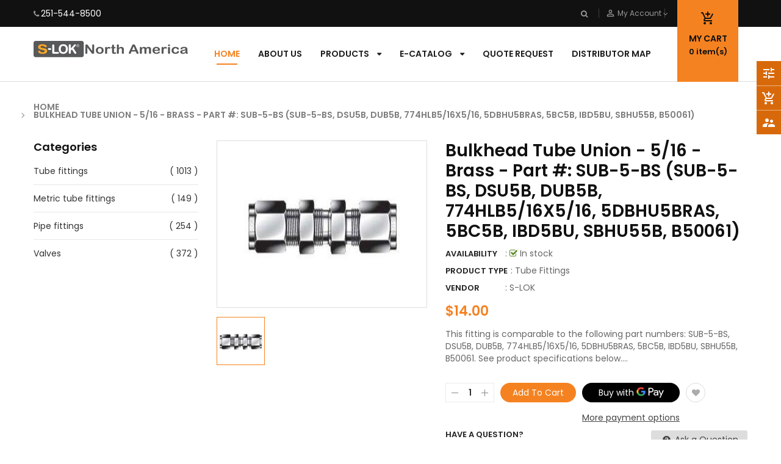

--- FILE ---
content_type: text/css
request_url: https://shop.s-lokna.com/cdn/shop/t/2/assets/theme-responsive.scss.css?v=95761620260309166081572295629
body_size: 490
content:
@media (min-width: 1200px){.col-xl-15{-webkit-box-flex:0;-ms-flex:0 0 20%;flex:0 0 20%;max-width:20%}}@media (max-width: 1199px) and (min-width: 992px){.header.header-style1 .main-megamenu ul.nav>li>a{font-size:13px!important;padding:19px 9px!important}.header.header-style1 .header-top .header-top-right .toplinks-wrapper>li.account>a{border-left:1px solid #eee}.home-banner-ct .static-image2 .img1{margin-bottom:25px}.sidebar-html .services-sidebar li .service-content{padding:20px 10px;margin:0}.product-single .detail-bottom{margin:20px 0 40px}}@media (max-width: 1920px){.tp-banner-container{height:auto!important}}@media (max-width: 1200px){.quickview-button{display:none!important}.image-about-us{margin-bottom:20px}.image-about-us img{width:100%}.widget-services .bg-policy .policy .info{margin:0 0 0 4px}.widget-blogs .blog-detail .blog-title a{font-weight:400}}@media (max-width: 991px){body.modal-open{overflow:unset}.our-member{padding-bottom:0}.our-member .col-md-3{margin-bottom:30px}.header.header-style1 .header-bottom{margin-bottom:20px}.coll-image{margin-top:20px}.coll-image ul{display:flex}.footer-center{padding:20px 0}.instagram-slide img{width:100%}.cssload-loading{position:absolute;top:45%!important;left:auto!important;right:45%!important}.effect_9 .banners>div a:hover img{-webkit-transform:perspective(0) translate3d(0,0,0);transform:perspective(0) translateZ(0)}.modal-backdrop{display:none}.mobile-menu .site_nav_mobile{margin-top:0}.home-section>div{margin-bottom:20px}.toolbar-bottom{margin:0}.product-single__detail{margin-top:20px}.zoomContainer{display:none}.feature-layout .image-link .btn{top:calc(50% - 25px)!important;display:none}}@media (min-width: 768px) and (max-width: 991px){.page-about .our-member .cl-job{font-size:100%}.widget_multibanner{display:none}.cssload-loading{position:absolute;top:45%!important;left:auto!important;right:45%!important}.home-banner-ct .static-image2 .img1{margin-bottom:18px}footer .footer-1 .footer-newsletter .footer-block-content{width:100%}.product-single .countdown_tab{margin:15px 0 10px}}@media (max-width: 767px){.popup_cart .popup_inner{text-align:center;max-height:400px;min-width:100%;overflow-y:scroll;margin-top:100px}footer address{margin:0 0 10px;text-align:center}.cssload-loading{position:absolute;top:45%!important;left:auto!important;right:45%!important}.about-service .item .item_wrap{margin-bottom:15px;line-height:28px}.page-about .title-about-us h2{font-size:22px;margin:0 0 14px}.about_us h2{font-weight:400;text-transform:normal;color:#222;margin-bottom:12px}.cart__edit{display:none}body{-webkit-text-size-adjust:100%}.slideshow-wrapper .slick-slide img{width:100%}.cart tr{padding:10px}.cart td{padding:0}.cart__footer{padding-top:0}.product-single .more-views-verticle .media-list{height:360px}#breadcrumbs.breadcrumbbgimage>img{height:100px}.main-home .widget-collection{overflow:hidden}.products-listing.grid .product-layout .product-item-container .right-block{padding:10px 0}.products-listing.grid .product-layout .product-item-container .countdown_tab{display:none}}@media (min-width: 479px) and (max-width: 767px){.main-left .widget_multibanner{display:none}.col-xxs-4{width:33.333%!important;float:left}.col-xxs-6{width:50%!important;float:left}.product-single .detail-bottom .tab-hozizoltal ul.nav-tabs li a{font-size:14px}.product-single__detail{margin-bottom:20px}}@media (max-width: 478px){.popup_cart .popup_inner{text-align:center;min-width:350px;padding:15px}.widget_multibanner img,.page-about .content-about-us .image-about-us,.page-about .content-about-us .image-about-us img{width:100%}.page-about .content-about-us .des-about-us{margin:20px 0 10px;display:inline-block}.products-listing.list .right-block{margin-top:15px}.product-single .detail-bottom .tab-vertical .tab-content{margin:0}.product-single .detail-bottom .tab-vertical .tab-content .tab-pane{border:none}footer .footer-1 .ft-item{width:100%;margin-top:10px}footer .footer-1 .socials-wraps{text-align:center;margin:15px 0 0;display:inline-block!important}}@media (max-width: 420px){.hidden-xs{display:none!important}}@media (max-width: 320px){.popup_cart .popup_inner{text-align:center;min-width:280px;padding:10px}.popup_cart .popup_inner .product-image{display:none}.popup_cart .popup_inner .product-info{margin:0}.cart__footer .btn{margin-bottom:10px}}@media (min-width: 321px) and (max-width: 575px){.col-xs-6{-webkit-box-flex:0;-ms-flex:0 0 50%;flex:0 0 50%;max-width:50%}}
/*# sourceMappingURL=/cdn/shop/t/2/assets/theme-responsive.scss.css.map?v=95761620260309166081572295629 */
